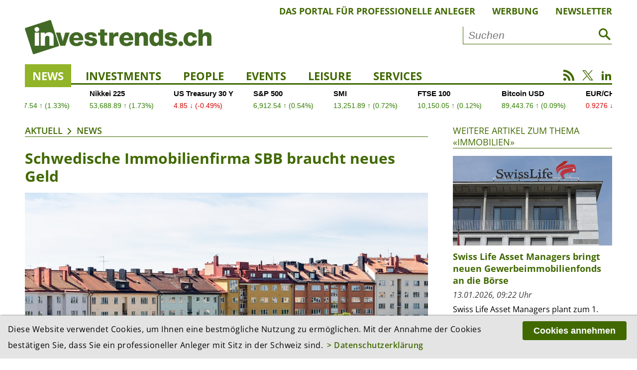

--- FILE ---
content_type: text/html; charset=utf-8
request_url: https://investrends.ch/aktuell/news/schwedische-immobilienfirma-sbb-braucht-neues-geld/
body_size: 12295
content:
<!DOCTYPE html>
<!--[if lt IE 7]>	  <html class="no-js lt-ie9 lt-ie8 lt-ie7"> <![endif]-->
<!--[if IE 7]>		 <html class="no-js lt-ie9 lt-ie8"> <![endif]-->
<!--[if IE 8]>		 <html class="no-js lt-ie9"> <![endif]-->
<!--[if gt IE 8]><!--> <html lang="de" class="no-js"> <!--<![endif]-->
<head>
	    <!-- Global site tag (gtag.js) - Google Analytics -->
    <script async src="https://www.googletagmanager.com/gtag/js?id=UA-3510351-3"></script>
    <script>
        window.dataLayer = window.dataLayer || [];
        function gtag(){dataLayer.push(arguments);}
        gtag('js', new Date());
        gtag('config', 'UA-3510351-3', {'anonymize_ip': true });
    </script>
    <!-- Google tag (gtag.js) -->
    <script async src="https://www.googletagmanager.com/gtag/js?id=G-3XDCJYWQNQ"></script>
    <script>
        window.dataLayer = window.dataLayer || [];
        function gtag(){dataLayer.push(arguments);}
        gtag('js', new Date());
        gtag('config', 'G-3XDCJYWQNQ', {'anonymize_ip': true });
    </script>
	
    <meta charset="utf-8">
    <meta http-equiv="X-UA-Compatible" content="IE=edge">
    <meta name="viewport" content="width=device-width, initial-scale=1.0">

    <title>Schwedische Immobilienfirma SBB braucht neues Geld | News | Aktuell | investrends.ch</title>
	        <meta name="description" content="Vor kurzem wurde ihr Kreditrating auf Ramschstatus herabgestuft, nach einem Milliardenverlust im zweiten Quartal braucht die kriselnde SBB bald frisches Kapital." />
	
    <meta property="og:site_name" content="investrends.ch" /><!-- site name -->
    <meta property="og:title" content="Schwedische Immobilienfirma SBB braucht neues Geld" /><!-- page title -->
    <meta property="og:url" content="https://investrends.ch/aktuell/news/schwedische-immobilienfirma-sbb-braucht-neues-geld/" /><!-- url -->
    <meta property="og:description" content="Vor kurzem wurde ihr Kreditrating auf Ramschstatus herabgestuft, nach einem Milliardenverlust im zweiten Quartal braucht die kriselnde SBB bald frisches Kapital." /><!-- content summary -->
    <meta property="og:type" content="website" /><!-- media type -->
	        <meta property="og:image" content="https://investrends.ch/site/assets/files/39182/shutterstock_2128178285.1200x675.jpg" /><!-- image url -->
        <meta name="image" content="https://investrends.ch/site/assets/files/39182/shutterstock_2128178285.1200x675.jpg" /><!-- image url -->
	
    <meta name="twitter:card" content="summary_large_image">
    <meta name="twitter:site" content="@investrends_ch">
    <meta name="twitter:creator" content="@investrends_ch">
    <meta name="twitter:title" content="Schwedische Immobilienfirma SBB braucht neues Geld">
    <meta name="twitter:description" content="Vor kurzem wurde ihr Kreditrating auf Ramschstatus herabgestuft, nach einem Milliardenverlust im zweiten Quartal braucht die kriselnde SBB bald frisches Kapital.">
	        <meta name="twitter:image" content="https://investrends.ch/site/assets/files/39182/shutterstock_2128178285.900x506.jpg">
	
    <link rel='stylesheet' type='text/css' href='/site/modules/MarkupCookieConsent/MarkupCookieConsent.min.css' /><link rel="canonical" href="https://investrends.ch/aktuell/news/schwedische-immobilienfirma-sbb-braucht-neues-geld/" /><!-- canonical url -->

    <link rel="apple-touch-icon" sizes="57x57" href="/favicons/apple-icon-57x57.png" />
    <link rel="apple-touch-icon" sizes="60x60" href="/favicons/apple-icon-60x60.png" />
    <link rel="apple-touch-icon" sizes="72x72" href="/favicons/apple-icon-72x72.png" />
    <link rel="apple-touch-icon" sizes="76x76" href="/favicons/apple-icon-76x76.png" />
    <link rel="apple-touch-icon" sizes="114x114" href="/favicons/apple-icon-114x114.png" />
    <link rel="apple-touch-icon" sizes="120x120" href="/favicons/apple-icon-120x120.png" />
    <link rel="apple-touch-icon" sizes="144x144" href="/favicons/apple-icon-144x144.png" />
    <link rel="apple-touch-icon" sizes="152x152" href="/favicons/apple-icon-152x152.png" />
    <link rel="apple-touch-icon" sizes="180x180" href="/favicons/apple-icon-180x180.png" />
    <link rel="icon" type="image/png" sizes="192x192" href="/favicons/android-icon-192x192.png" />
    <link rel="icon" type="image/png" sizes="32x32" href="/favicons/favicon-32x32.png" />
    <link rel="icon" type="image/png" sizes="96x96" href="/favicons/favicon-96x96.png" />
    <link rel="icon" type="image/png" sizes="16x16" href="/favicons/favicon-16x16.png" />
    <link rel="manifest" href="/favicons/manifest.json" />
    <meta name="msapplication-TileColor" content="#ffffff" />
    <meta name="msapplication-TileImage" content="/favicons/ms-icon-144x144.png" />
    <meta name="theme-color" content="#ffffff" />

    <!-- Additional Stylesheets -->
    <link rel="stylesheet" type="text/css" href="/site/templates/__js/fancybox/css/jquery.fancybox.min.css">
    <link rel="stylesheet" href="/site/templates/__js/owlcarousel/css/owl.carousel.min.css">
    <link rel="stylesheet" href="/site/templates/__js/owlcarousel/css/owl.investrends.css">

    <!-- CSS -->
    <link rel="stylesheet" type="text/css" href="/site/assets/pwpc/pwpc-2d1069d79fd350c1b3c0685eebdd570b7e50bfe2.css" />

    <!-- script src="/site/templates/__js/vendor/modernizr-2.6.2.min.js"></script -->

    <script src="/site/templates/__js/vendor/jquery-1.10.2.min.js"></script>

	
	
		<script type ="application/ld+json">
		{
			"@context": "https://schema.org",
			"@type": "Article",
			"mainEntityOfPage": {
				"@type": "WebPage",
				"@id": "https://investrends.ch/aktuell/news/schwedische-immobilienfirma-sbb-braucht-neues-geld/"
			},
			"headline": "Schwedische Immobilienfirma SBB braucht neues Geld",
			"description": "Vor kurzem wurde ihr Kreditrating auf Ramschstatus herabgestuft, nach einem Milliardenverlust im zweiten Quartal braucht die kriselnde SBB bald frisches Kapital.",
			"datePublished": "2023-07-14T08:57:00+02:00",
			"dateModified": "2023-07-14T09:20:24+02:00",
			"articleBody": "Der schwedische Immobilienkonzern SBB ist noch viel tiefer in die roten Zahlen gerutscht. Im zweiten Quartal betrug der Vorsteuerverlust 11,1 Milliarden Kronen (umgerechnet 968 Millionen Euro). Damit ist das Loch rund vier Mal grösser als im zweiten Quartal 2022.  Es seien mehrere Massnahmen gestartet worden, um das Unternehmen zu stärken, sagte SBB-Chef Leiv Synnes bei der Präsentation der Quartalszahlen.  Der Konzern, der in Schweden sehr viele Gebäude besitzt, darunter Schulen und Krankenhäuser, kämpft mit mehreren Problemen: Kürzlich wurde das Kreditrating auf Ramschstatus heruntergestuft, die Aktien sind seit ihrem Rekordhoch 2021 um 90 Prozent eingebrochen, SBB musste die Dividende streichen. Nun sucht die Firma nach einem Käufer für alle Sparten.  «Gläubiger, Aktionäre und Mitarbeiter arbeiten derzeit alle auf das gleiche Ziel hin — die Sicherung des Wertes für alle Beteiligten», erklärte der neu ernannte Chef Synnes weiter.  In Schweden haben sich viele Immobilienkonzerne über variabel verzinste Anleihen und kurzfristige Fälligkeiten finanziert. Im Zuge der Zinswende sind die Refinanzierungskosten in kurzer Zeit sprunghaft angestiegen. So müssen die Konzerne Objekte verkaufen, um die Anleihen noch bedienen zu können.  Im laufenden Jahr müssen in Schweden sehr grosse Anleihevolumen im Gewerbeimmobiliensektor zurückgezahlt werden: Schulden in Höhe von rund zehn Milliarden Euro werden fällig. Bis 2026 steigt der Refinanzierungsbedarf sogar auf 42 Milliarden Euro.",
			"image": [
				"https://investrends.ch/site/assets/files/39182/shutterstock_2128178285.jpg"],
			"author": [
				{
					"@type": "Person",
					"name": "sw"
				}],
			"publisher": {
				"@type": "Organization",
				"name": "investrends.ch",
				"url": "https://investrends.ch",
				"logo": {
					"@type": "ImageObject",
					"url": "https://investrends.ch/site/templates/__img/logo_investrends.png"
				}
			}
		}
		</script>
    <!-- Matomo -->
    <script>
        var _paq = window._paq = window._paq || [];
        /* tracker methods like "setCustomDimension" should be called before "trackPageView" */
        _paq.push(['trackPageView']);
        _paq.push(['enableLinkTracking']);
        _paq.push(['enableHeartBeatTimer']);
        (function() {
            var u="//investrends.ch/matomo/";
            _paq.push(['setTrackerUrl', u+'matomo.php']);
            _paq.push(['setSiteId', '1']);
            var d=document, g=d.createElement('script'), s=d.getElementsByTagName('script')[0];
            g.async=true; g.src=u+'matomo.js'; s.parentNode.insertBefore(g,s);
        })();
    </script>
    <!-- End Matomo Code -->

	
</head>

<body>
<!--[if lt IE 7]>
<p class="browsehappy">You are using an <strong>outdated</strong> browser. Please <a href="http://browsehappy.com/">upgrade your browser</a> to improve your experience.</p>
<![endif]-->

<!-- Beginn HTML  -->
<div class="main-wrapper">

	
    <div class="wrapper">

        <header class="topheader">
			            <nav class="metanav">
                <ul>
					
						<li><a href='/meta/das-portal-fur-professionelle-anleger/'>Das Portal für professionelle Anleger</a></li>
						<li><a href='/meta/werbung/'>Werbung</a></li>
						<li><a href='/meta/newsletter/'>Newsletter</a></li>                </ul>
            </nav>

            <div class="logobar">
                <div class="brand-header-bar">
                    <div class="logo">
                        <a href="/">
                            <img src="/site/templates/__img/logo_investrends.png" alt="Logo - investrends.ch">
                        </a>
                    </div><!--
					--><div class="search">
						                            <form id="searchform" class="searchform" action="/services/suche/" method="get">
                                <input type="text" name="q" placeholder="Suchen" value="">
                                <button type="submit"><i class="icon-search1"></i></button>
                            </form>
						                    </div>
                    <a href="#" class="icon-search1 mobile"></a>
                    <a href="#" class="icon-menu1 mobile"></a>
                </div>
            </div>

            <nav class="mainnav">
                <ul class="desktopnav">
					
				<li class=' active'><a href='/aktuell/news/'>News</a>
				</li>
				<li class=''><a href='/aktuell/investments/'>Investments</a>
				</li>
				<li class=''><a href='/aktuell/people/'>People</a>
				</li>
				<li class=''><a href='/services/events/'>Events</a></li>
				</li>
				<li class=''><a href='/aktuell/leisure/'>Leisure</a>
				</li>
				<li class=' has-subnav'><a href='/services/'>Services</a>
					<ul class='subnav'>
				<li class=''><a href='/services/newsletter/'>Newsletter</a></li>
				<li class=''><a href='/services/advertorials/'>Advertorials</a></li>
				<li class=''><a href='/services/events/'>Events</a></li>
				<li class=''><a href='/services/boersen-maerkte/'>Börsen & Märkte</a></li>
				<li class=''><a href='/services/investjobs/'>Investjobs</a></li>
				<li class=''><a href='/services/partner/'>Partner</a></li>
					</ul>
				</li>
                </ul>

                <div class="mobile-search">
                    <form id="searchform-mobile" class="searchform" action="/services/suche/" method="get">
                        <input type="text" name="q" placeholder="Suche" value="">
                        <button type="submit"><i class="icon-search1"></i></button>
                    </form>
                </div>

                <nav class="mobilenav">
                    <div class="mob-mainnav-container">
                        <ul class="mob-mainnav">
							
				<li class=' active'><a href='/aktuell/news/'>News</a>
				</li>
				<li class=''><a href='/aktuell/investments/'>Investments</a>
				</li>
				<li class=''><a href='/aktuell/people/'>People</a>
				</li>
				<li class=''><a href='/services/events/'>Events</a></li>
				</li>
				<li class=''><a href='/aktuell/leisure/'>Leisure</a>
				</li>
				<li class=' has-subnav'><a href='/services/'>Services</a>
					<ul class='mobsubnav'>
				<li class=''><a href='/services/newsletter/'>Newsletter</a></li>
				<li class=''><a href='/services/advertorials/'>Advertorials</a></li>
				<li class=''><a href='/services/events/'>Events</a></li>
				<li class=''><a href='/services/boersen-maerkte/'>Börsen & Märkte</a></li>
				<li class=''><a href='/services/investjobs/'>Investjobs</a></li>
				<li class=''><a href='/services/partner/'>Partner</a></li>
					</ul>
				</li>
                            <li class="has-subnav"><a href="/meta/impressum/">Über uns</a>
                                <ul class="mobsubnav">
									
						<li><a class='' href='/meta/das-portal-fur-professionelle-anleger/'>Das Portal für professionelle Anleger</a></li>
						<li><a class='' href='/meta/werbung/'>Werbung</a></li>
						<li><a class='' href='/meta/impressum/'>Impressum</a></li>
						<li><a class='' href='/meta/disclaimer/'>Disclaimer</a></li>
						<li><a class='' href='/meta/datenschutzerklaerung/'>Datenschutz</a></li>                                </ul>
                            </li>
                        </ul>
                    </div>
                </nav>

                <div class="socialmedia">
                    <a href="/nc/rss.xml" class="icon-rss" target="_blank"></a>
                    <a href="https://twitter.com/investrends_ch" class="icon-twitterX" target="_blank"></a>
                    <a href="https://www.linkedin.com/company/10895430" class="icon-linkedin2" target="_blank"></a>
                </div>
            </nav>
        </header>

        <!-- START TradingView Widget -->
        <div class="tradingview-ticker">
            <iframe style="width:100%; height: 45px; border: none; overflow: hidden;" src="https://sharepinpoint.com/wp-custom/inves.php" scrolling="no"></iframe>
                    </div>
        <!-- END TradingView Widget -->

        <div class="main">

			
			<section class='main-article inlinebox-top'>
				<img class='print-logo' src='/site/templates//__img/logo_investrends.png' alt='Logo – investrends.ch'>
				<div class='breadcrumb'><a href='/aktuell/'>Aktuell</a><a href='/aktuell/news/'>News</a></div><div class="article-container cf">

    <h1>Schwedische Immobilienfirma SBB braucht neues Geld</h1>

	<figure class='content-image cf'>
		<img class='lazy' src='/site/templates/__img/preview.png' data-src='/site/assets/files/39182/shutterstock_2128178285.960x540.jpg' alt='Schwedische Immobilienfirmen müssen Objekte verkaufen, um ihre Anleihen noch bedienen zu können.(Bild Shutterstock/Lotta Axing)' />
		<figcaption>
			Schwedische Immobilienfirmen müssen Objekte verkaufen, um ihre Anleihen noch bedienen zu können.(Bild Shutterstock/Lotta Axing)
		</figcaption>
	</figure>
            <p class="lead">Vor kurzem wurde ihr Kreditrating auf Ramschstatus herabgestuft, nach einem Milliardenverlust im zweiten Quartal braucht die kriselnde SBB bald frisches Kapital.</p>

			
        <div class="metainfos">
            <p class="date">
				14.07.2023, 10:57 Uhr<br />
				<span class="category"><a href='/themen/immobilien/'>Immobilien</a></span>            </p>
						                <p class="editor">Redaktion: sw</p>
			
			<ul class='MarkupSocialShareButtons cf'><li class='mssb-item mssb-linkedin mssb-popup'>
                            <a target='_blank' title='linkedin' href='http://www.linkedin.com/shareArticle?mini=true&url=https%3A%2F%2Finvestrends.ch%2Faktuell%2Fnews%2Fschwedische-immobilienfirma-sbb-braucht-neues-geld%2F&title=Schwedische%20Immobilienfirma%20SBB%20braucht%20neues%20Geld&summary=Vor%20kurzem%20wurde%20ihr%20Kreditrating%20auf%20Ramschstatus%20herabgestuft%2C%20nach%20einem%20Milliardenverlust%20im%E2%80%A6&source='><span class="ico icon-linkedin2"></span></a>
                        </li><li class='mssb-item mssb-xing mssb-popup'>
                            <a target='_blank' title='xing' href='https://www.xing.com/spi/shares/new?url=https%3A%2F%2Finvestrends.ch%2Faktuell%2Fnews%2Fschwedische-immobilienfirma-sbb-braucht-neues-geld%2F&description=Vor%20kurzem%20wurde%20ihr%20Kreditrating%20auf%20Ramschstatus%20herabgestuft%2C%20nach%20einem%20Milliardenverlust%20im%E2%80%A6'><span class='ico icon-xing2'></span></a>
                        </li><li class='mssb-item mssb-facebook mssb-popup'>
                            <a target='_blank' title='facebook' href='https://www.facebook.com/sharer/sharer.php?u=https%3A%2F%2Finvestrends.ch%2Faktuell%2Fnews%2Fschwedische-immobilienfirma-sbb-braucht-neues-geld%2F'><span class="ico icon-facebook"></span></a>
                        </li><li class='mssb-item mssb-twitter mssb-popup'>
                            <a target='_blank' title='twitter' href='https://twitter.com/intent/tweet?url=https%3A%2F%2Finvestrends.ch%2Faktuell%2Fnews%2Fschwedische-immobilienfirma-sbb-braucht-neues-geld%2F&text=Vor%20kurzem%20wurde%20ihr%20Kreditrating%20auf%20Ramschstatus%20herabgestuft%2C%20nach%20einem%20Milliardenverlust%20im%E2%80%A6&hashtags='><span class="ico icon-twitterX"></span></a>
                        </li><li class='mssb-item mssb-email'>
                            <a title='email' href='mailto:?subject=Schwedische%20Immobilienfirma%20SBB%20braucht%20neues%20Geld&body=%0A%0Ahttps%3A%2F%2Finvestrends.ch%2Faktuell%2Fnews%2Fschwedische-immobilienfirma-sbb-braucht-neues-geld%2F%0A%0AVor%20kurzem%20wurde%20ihr%20Kreditrating%20auf%20Ramschstatus%20herabgestuft%2C%20nach%20einem%20Milliardenverlust%20im%E2%80%A6'><span class="ico icon-mail"></span></a>
                        </li><li class='mssb-item mssb-print'><a title='print'href='#' id='print-button' onclick='window.print();return false;'><span class='ico icon-print'></span></a></li></ul>        </div>
		<p>Der schwedische Immobilienkonzern SBB ist noch viel tiefer in die roten Zahlen gerutscht. Im zweiten Quartal betrug der Vorsteuerverlust 11,1 Milliarden Kronen (umgerechnet 968 Millionen Euro). Damit ist das Loch rund vier Mal grösser als im zweiten Quartal 2022.</p>

<p>Es seien mehrere Massnahmen gestartet worden, um das Unternehmen zu stärken, sagte SBB-Chef Leiv Synnes bei der Präsentation der Quartalszahlen.</p>

<p>Der Konzern, der in Schweden sehr viele Gebäude besitzt, darunter Schulen und Krankenhäuser, kämpft mit mehreren Problemen: Kürzlich wurde das Kreditrating auf Ramschstatus heruntergestuft, die Aktien sind seit ihrem Rekordhoch 2021 um 90 Prozent eingebrochen, SBB musste die Dividende streichen. Nun sucht die Firma nach einem Käufer für alle Sparten.</p>

<p>«Gläubiger, Aktionäre und Mitarbeiter arbeiten derzeit alle auf das gleiche Ziel hin — die Sicherung des Wertes für alle Beteiligten», erklärte der neu ernannte Chef Synnes weiter.</p>

<p>In Schweden haben sich viele Immobilienkonzerne über variabel verzinste Anleihen und kurzfristige Fälligkeiten finanziert. Im Zuge der Zinswende sind die Refinanzierungskosten in kurzer Zeit sprunghaft angestiegen. So müssen die Konzerne Objekte verkaufen, um die Anleihen noch bedienen zu können.</p>

<p>Im laufenden Jahr müssen in Schweden sehr grosse Anleihevolumen im Gewerbeimmobiliensektor zurückgezahlt werden: Schulden in Höhe von rund zehn Milliarden Euro werden fällig. Bis 2026 steigt der Refinanzierungsbedarf sogar auf 42 Milliarden Euro.</p></div>
				<div class='more-article'>
					<div class='section-title'>
						<a href='#'>Weitere Artikel aus dem Ressort «News»</a>
					</div><div class="e010_article-teaser-image cf">
						<h2>Zurich stösst mit Beazley-Kaufangebot erneut auf Widerstand</h2>
 						<figure class="teaser-image">
							<a href='/aktuell/news/beazley-weist-milliarden-ubernahme-der-zurich-zuruck/'><img class="lazy" src="/site/templates/__img/preview.png" data-src='/site/assets/files/59868/quai_zurich_campus_main_entrance.380x214.jpeg' alt='' /></a>
						</figure>
						<div class="article-text">
							<p class="date">22.01.2026, 11:02 Uhr</p>
							<p>Der Londoner Spezialversicherer Beazley hat  ein Übernahmeangebot der Zurich Insurance Group endgültig abgelehnt. Der Verwaltungsrat wies das Barangebot über 1.280 Pence je Aktie einstimmig zurück, wie das...</p>
							<!--a href="/aktuell/news/beazley-weist-milliarden-ubernahme-der-zurich-zuruck/">Artikel lesen</a-->
						</div>
						<a href="/aktuell/news/beazley-weist-milliarden-ubernahme-der-zurich-zuruck/" class="linkbox"></a>
					</div><div class="e010_article-teaser-image cf">
						<h2>Allianz Global Investors gründet Anlagestiftung für Schweizer Pensionskassen</h2>
 						<figure class="teaser-image">
							<a href='/aktuell/news/allianz-global-investors-grundet-anlagestiftung-fur-schweizer-pensionskassen/'><img class="lazy" src="/site/templates/__img/preview.png" data-src='/site/assets/files/59864/1920x980-agi-hr-logo-sideshot.380x214.jpeg' alt='' /></a>
						</figure>
						<div class="article-text">
							<p class="date">22.01.2026, 10:36 Uhr</p>
							<p>Allianz Global Investors (AllianzGI) baut sein Geschäft in der Schweiz aus und hat mit der Allianz Global Investors Anlagestiftung (AGAST) ein neues Vehikel für institutionelle Anleger lanciert. Damit zählt...</p>
							<!--a href="/aktuell/news/allianz-global-investors-grundet-anlagestiftung-fur-schweizer-pensionskassen/">Artikel lesen</a-->
						</div>
						<a href="/aktuell/news/allianz-global-investors-grundet-anlagestiftung-fur-schweizer-pensionskassen/" class="linkbox"></a>
					</div><div class="e010_article-teaser-image cf">
						<h2>Trump-Kehrtwende im Grönland-Streit beflügelt Schweizer Börse</h2>
 						<figure class="teaser-image">
							<a href='/aktuell/news/trump-zieht-zolldrohung-gegen-europa-zuruck-borsen-reagieren-erleichtert/'><img class="lazy" src="/site/templates/__img/preview.png" data-src='/site/assets/files/59860/trump_wef.380x214.jpeg' alt='' /></a>
						</figure>
						<div class="article-text">
							<p class="date">22.01.2026, 09:40 Uhr</p>
							<p>Der US-Präsident verzichtet auf Strafzölle gegen Europa und schliesst militärische Gewalt aus. Der SMI erholt sich nach vier schwachen Handelstagen deutlich, der Franken gibt leicht nach.</p>
							<!--a href="/aktuell/news/trump-zieht-zolldrohung-gegen-europa-zuruck-borsen-reagieren-erleichtert/">Artikel lesen</a-->
						</div>
						<a href="/aktuell/news/trump-zieht-zolldrohung-gegen-europa-zuruck-borsen-reagieren-erleichtert/" class="linkbox"></a>
					</div><div class="e010_article-teaser-image cf">
						<h2>Weltweite Unternehmensgewinne erreichen Rekordniveau</h2>
 						<figure class="teaser-image">
							<a href='/aktuell/news/weltweite-unternehmensgewinne-erreichen-rekordniveau/'><img class="lazy" src="/site/templates/__img/preview.png" data-src='/site/assets/files/59838/freepik_create-a-editorial-collage-with-abstract-forms-whe_68222.380x214.jpeg' alt='' /></a>
						</figure>
						<div class="article-text">
							<p class="date">21.01.2026, 09:28 Uhr</p>
							<p>Die Gewinne der weltweit grössten Unternehmen sind 2025 auf ein Allzeithoch geklettert. Wie aus der Global Equity Study von Capital Group hervorgeht, erzielten die 1'600 grössten börsennotierten Konzerne im...</p>
							<!--a href="/aktuell/news/weltweite-unternehmensgewinne-erreichen-rekordniveau/">Artikel lesen</a-->
						</div>
						<a href="/aktuell/news/weltweite-unternehmensgewinne-erreichen-rekordniveau/" class="linkbox"></a>
					</div><div class="e010_article-teaser-image cf">
						<h2>Partners Group startet mit neuer Strategie für Sondersituationen</h2>
 						<figure class="teaser-image">
							<a href='/aktuell/news/partners-group-startet-mit-neuer-strategie-fur-sondersituationen/'><img class="lazy" src="/site/templates/__img/preview.png" data-src='/site/assets/files/59830/15910_67e69a4d06f4f_campus-partners-group-jpg_kleiner.380x214.jpeg' alt='' /></a>
						</figure>
						<div class="article-text">
							<p class="date">21.01.2026, 09:02 Uhr</p>
							<p>Der Schweizer Vermögensverwalter baut ein spezialisiertes Team auf, um von Marktumbrüchen und Liquiditätsengpässen zu profitieren. Die Leitung übernimmt Joshua Hartz, der von Bain Capital kommt.</p>
							<!--a href="/aktuell/news/partners-group-startet-mit-neuer-strategie-fur-sondersituationen/">Artikel lesen</a-->
						</div>
						<a href="/aktuell/news/partners-group-startet-mit-neuer-strategie-fur-sondersituationen/" class="linkbox"></a>
					</div><div class="e010_article-teaser-image cf">
						<h2>Preise steigen bei Wohneigentum 2025 - Auch Renditeobjekte teurer</h2>
 						<figure class="teaser-image">
							<a href='/aktuell/news/preise-steigen-bei-wohneigentum-2025-auch-renditeobjekte-teurer/'><img class="lazy" src="/site/templates/__img/preview.png" data-src='/site/assets/files/59818/adobestock_1604210953kleiner.380x214.jpeg' alt='' /></a>
						</figure>
						<div class="article-text">
							<p class="date">20.01.2026, 10:24 Uhr</p>
							<p>Die Preise für Wohnimmobilien sind auch im vergangenen Jahr deutlich gestiegen. Dabei hat sich Preiswachstum gegen das Jahresende hin noch beschleunigt. Zudem hat sich das Neugeschäft deutlich belebt. Ein Grund...</p>
							<!--a href="/aktuell/news/preise-steigen-bei-wohneigentum-2025-auch-renditeobjekte-teurer/">Artikel lesen</a-->
						</div>
						<a href="/aktuell/news/preise-steigen-bei-wohneigentum-2025-auch-renditeobjekte-teurer/" class="linkbox"></a>
					</div><div class="e010_article-teaser-image cf">
						<h2>Das WEF-Thema ist gesetzt: Europa rüstet sich für Handelskrieg mit den USA</h2>
 						<figure class="teaser-image">
							<a href='/aktuell/news/europa-rustet-sich-fur-handelskrieg-mit-den-usa/'><img class="lazy" src="/site/templates/__img/preview.png" data-src='/site/assets/files/59779/adobestock_373681991_editorial_use_only_kleiner.380x214.jpeg' alt='' /></a>
						</figure>
						<div class="article-text">
							<p class="date">20.01.2026, 09:16 Uhr</p>
							<p>Kurz vor dem Start des WEFs in Davos, zeichnet sich ab, dass der Handelskonflikt die Debatten in Davos dominiert. Im Grönland-Konflikt verhärten sich die Fronten zwischen den USA und der EU. Der deutsche Vizekanzler...</p>
							<!--a href="/aktuell/news/europa-rustet-sich-fur-handelskrieg-mit-den-usa/">Artikel lesen</a-->
						</div>
						<a href="/aktuell/news/europa-rustet-sich-fur-handelskrieg-mit-den-usa/" class="linkbox"></a>
					</div><div class="e010_article-teaser-image cf">
						<h2>Hedgefonds-Branche erlebt Gründungsboom – Kapital erreicht Rekordhöhe</h2>
 						<figure class="teaser-image">
							<a href='/aktuell/news/hedgefonds-branche-erlebt-grundungsboom-kapital-erreicht-rekordhohe/'><img class="lazy" src="/site/templates/__img/preview.png" data-src='/site/assets/files/59801/adobestock_778987631kleiner.380x214.jpeg' alt='' /></a>
						</figure>
						<div class="article-text">
							<p class="date">20.01.2026, 09:15 Uhr</p>
							<p>Die Zahl neuer Hedgefonds steigt auf den höchsten Stand seit 2022, während Schliessungen auf historischem Tiefstand verharren. Das verwaltete Vermögen nähert sich der Fünf-Billionen-Dollar-Marke. Das geht aus dem...</p>
							<!--a href="/aktuell/news/hedgefonds-branche-erlebt-grundungsboom-kapital-erreicht-rekordhohe/">Artikel lesen</a-->
						</div>
						<a href="/aktuell/news/hedgefonds-branche-erlebt-grundungsboom-kapital-erreicht-rekordhohe/" class="linkbox"></a>
					</div><div class="e010_article-teaser-image cf">
						<h2>Schweizer Asset-Management-Verband holt sich Blockchain-Expertise ins Boot</h2>
 						<figure class="teaser-image">
							<a href='/aktuell/news/schweizer-asset-management-verband-holt-sich-blockchain-expertise-ins-boot/'><img class="lazy" src="/site/templates/__img/preview.png" data-src='/site/assets/files/59810/schatzmann_neutral-400x400.380x214.jpg' alt='' /></a>
						</figure>
						<div class="article-text">
							<p class="date">20.01.2026, 07:08 Uhr</p>
							<p>Die Asset Management Association Switzerland AMAS verstärkt sich mit Franklin Templeton und dem Zürcher Technologieunternehmen i.AM Innovation Lab. Beide Neumitglieder sollen den Verband bei der Digitalisierung...</p>
							<!--a href="/aktuell/news/schweizer-asset-management-verband-holt-sich-blockchain-expertise-ins-boot/">Artikel lesen</a-->
						</div>
						<a href="/aktuell/news/schweizer-asset-management-verband-holt-sich-blockchain-expertise-ins-boot/" class="linkbox"></a>
					</div><div class="e010_article-teaser-image cf">
						<h2>«Alternative Anlagen sind kein Nischenthema mehr»</h2>
 						<figure class="teaser-image">
							<a href='/aktuell/news/alternative-anlagen-sind-kein-nischenthema-mehr/'><img class="lazy" src="/site/templates/__img/preview.png" data-src='/site/assets/files/59795/alexander_lindemann.380x214.jpg' alt='' /></a>
						</figure>
						<div class="article-text">
							<p class="date">19.01.2026, 22:27 Uhr</p>
							<p>Am 4. Februar findet das Swiss Alternative Investment Forum in Zürich statt. Im Gespräch erklärt Gründer und Präsident Alexander Lindemann, warum Energiesicherheit, Real Estate Development, Venture Capital und...</p>
							<!--a href="/aktuell/news/alternative-anlagen-sind-kein-nischenthema-mehr/">Artikel lesen</a-->
						</div>
						<a href="/aktuell/news/alternative-anlagen-sind-kein-nischenthema-mehr/" class="linkbox"></a>
					</div>

					<a href='/aktuell/news/' class='linkicon'>Alle Artikel anzeigen</a>
				</div>
			</section><!----><!-- S T A R T   S I D E B A R --><!--

			--><aside class="article-sidebar inlinebox-top"><!--
--><section class="aside-right inlinebox-top">
    <div class="section-title aside">
        <a href="/themen/immobilien/">Weitere Artikel zum Thema «Immobilien»</a>
    </div>

	        <div class="e020_aside-article-teaser-image">

			                <figure class="teaser-image">
                    <a href='/themen/immobilien/swiss-life-asset-managers-bringt-neuen-gewerbeimmobilienfonds-an-die-borse/59698/'><img class='lazy' src='/site/templates/__img/preview.png' data-src='/site/assets/files/59698/swisslife_hg11.600x338.600x0.jpeg' alt='Swiss Life Asset Managers bringt neuen Gewerbeimmobilienfonds an die Börse' /></a>
                </figure>
				            <div class="article-text">
                <h3>Swiss Life Asset Managers bringt neuen Gewerbeimmobilienfonds an die Börse</h3>
                <p class="date">13.01.2026, 09:22 Uhr</p>
                <p>Swiss Life Asset Managers plant zum 1. April die Lancierung eines kotierten Immobilienfonds mit Fokus auf Geschäftsliegenschaften in Schweizer Toplagen. Der Fonds befindet sich derzeit im...</p>
                <!--a href="/themen/immobilien/swiss-life-asset-managers-bringt-neuen-gewerbeimmobilienfonds-an-die-borse/59698/">Artikel lesen</a-->
            </div>

            <a href="/themen/immobilien/swiss-life-asset-managers-bringt-neuen-gewerbeimmobilienfonds-an-die-borse/59698/" class="linkbox"></a>

        </div>
		        <div class="e020_aside-article-teaser-image">

			                <figure class="teaser-image">
                    <a href='/themen/immobilien/swisscanto-cio-survey-bullish-bei-gold-gespalten-bei-ki-aktien/59344/'><img class='lazy' src='/site/templates/__img/preview.png' data-src='/site/assets/files/59344/joaquin_corbalan_p.600x338.600x0.jpg' alt='Swisscanto CIO Survey: «Bullish bei Gold, gespalten bei KI-Aktien»' /></a>
                </figure>
				            <div class="article-text">
                <h3>Swisscanto CIO Survey: «Bullish bei Gold, gespalten bei KI-Aktien»</h3>
                <p class="date">12.12.2025, 09:47 Uhr</p>
                <p>Die erste Ausgabe des Swisscanto CIO Survey zeigt, dass viele Chief Investment Officers von Schweizer Finanzinstituten für die nächsten sechs Monate vorab auf Gold setzen und Schweizer...</p>
                <!--a href="/themen/immobilien/swisscanto-cio-survey-bullish-bei-gold-gespalten-bei-ki-aktien/59344/">Artikel lesen</a-->
            </div>

            <a href="/themen/immobilien/swisscanto-cio-survey-bullish-bei-gold-gespalten-bei-ki-aktien/59344/" class="linkbox"></a>

        </div>
		
	        <a href="/themen/immobilien/" class="linkicon">Zur Themen-Übersicht «Immobilien»</a>
	
</section><!----><section class="aside-right inlinebox-top">
					<div class="section-title aside">
						Jetzt kostenlosen Newsletter abonnieren					</div>
					<div class="e003_mailchimp-newsletter bg-box">

						<p>Abonnieren Sie jetzt unseren kostenlosen Newsletter und Sie erhalten zweimal pro Woche die neusten Anlagetrends per Email.</p>
						<div id="mc_embed_signup">
    <form action="https://investrends.us21.list-manage.com/subscribe/post?u=21e55ac63dc89e2ba1f858976&amp;id=6ac775d262" method="post" id="mc-embedded-subscribe-form" name="mc-embedded-subscribe-form" class="validate">
        <div id="mc_embed_signup_scroll">
            <div class="mc-field-group"><label for="mce-FNAME">Vorname <span class="asterisk">*</span></label><input type="text" name="FNAME" class="required text" id="mce-FNAME" required="" value=""></div><div class="mc-field-group"><label for="mce-LNAME">Nachname <span class="asterisk">*</span></label><input type="text" name="LNAME" class="required text" id="mce-LNAME" required="" value=""></div><div class="mc-field-group"><label for="mce-EMAIL">E-Mail <span class="asterisk">*</span></label><input type="email" name="EMAIL" class="required email" id="mce-EMAIL" required="" value=""></div>
        <div id="mce-responses" class="clear">
            <div class="response" id="mce-error-response" style="display: none;"></div>
            <div class="response" id="mce-success-response" style="display: none;"></div>
        </div><div aria-hidden="true" style="position: absolute; left: -5000px;"><input type="text" name="b_21e55ac63dc89e2ba1f858976_6ac775d262" tabindex="-1" value=""></div><div class="clear"><input type="submit" name="subscribe" id="mc-embedded-subscribe" class="button" value="Abonnieren"></div>
    </div>
    <div class="indicates-required"><span class="asterisk">*</span> Pflichteingabefelder</div>
</form>
</div>
					</div>

				</section><!----><section class="aside-right inlinebox-top">
	        <div class="section-title aside">
			Meistgelesen in...        </div>
	
    <ul class="mostviewed-time-tabs">
        <li><a href="/#" onClick="" class="mostviewed-time-tab-1d active">1 Tag</a></li>
        <li><a href="/#" onClick="" class="mostviewed-time-tab-1w">1 Woche</a></li>
        <li><a href="/#" onClick="" class="mostviewed-time-tab-1m">1 Monat</a></li>
    </ul>

    <div class="mostviewed-content" id='mostviewed-load'></div>

	
</section><!----><section class="aside-right inlinebox-top">
					<div class="section-title aside">
						<a href="/services/events/">Events</a>
					</div>

					<div class="e023_aside-events">
						<p class="date">27.01.2026</p>
						<h3>Vontobel Investment Outlook 2026 - Basel</h3>
						<p class="hour"><span class="italic">Zeit:</span> 11:00 Uhr</p>
						<p class="location"><span class="italic">Ort:</span> Basel</p>
						<p class="organizer"><span class="italic">Veranstalter:</span> Vontobel Asset Management</p>
						<a href="/services/events/vontobel-investment-outlook-2026-basel/">Mehr Infos</a>
						<a href="/services/events/vontobel-investment-outlook-2026-basel/" class="linkbox"></a>
					</div>
					<div class="e023_aside-events">
						<p class="date">28.01.2026</p>
						<h3>Vontobel Investment Outlook 2026 - Genf</h3>
						<p class="hour"><span class="italic">Zeit:</span> 11:15 Uhr</p>
						<p class="location"><span class="italic">Ort:</span> Genf</p>
						<p class="organizer"><span class="italic">Veranstalter:</span> Vontobel Asset Management</p>
						<a href="/services/events/vontobel-investment-outlook-2026-genf/">Mehr Infos</a>
						<a href="/services/events/vontobel-investment-outlook-2026-genf/" class="linkbox"></a>
					</div>
					<div class="e023_aside-events">
						<p class="date">29.01.2026</p>
						<h3>Vontobel Investment Outlook 2026 - Chur</h3>
						<p class="hour"><span class="italic">Zeit:</span> 11:00 Uhr</p>
						<p class="location"><span class="italic">Ort:</span> Chur</p>
						<p class="organizer"><span class="italic">Veranstalter:</span> Vontobel Asset Management</p>
						<a href="/services/events/vontobel-investment-outlook-2026-chur/">Mehr Infos</a>
						<a href="/services/events/vontobel-investment-outlook-2026-chur/" class="linkbox"></a>
					</div>
				</section><!--			--></aside>

			
			<!-- S T A R T   P R E M I U M P A R T N E R / P A R T N E R -->
			<div class="premiumpartner space-m count-7">
				<div class="section-title">
					<a href="/services/partner/">Premium Partner</a>
				</div><!--

				--><a href="/services/partner/vontobel" class="pp-item">
					<img class="lazy" src="/site/templates/__img/preview.png" data-src='/site/assets/files/1272/vontobel_kl_1.600x0.png' alt='Logo Vontobel' />
				</a><!--

				--><a href="/services/partner/neuberger_berman" class="pp-item">
					<img class="lazy" src="/site/templates/__img/preview.png" data-src='/site/assets/files/1196/neubergerberman_1.600x0.jpg' alt='Logo Neuberger Berman' />
				</a><!--

				--><a href="https://www.ch.vanguard/de/professionell?cmpgn=IN0425BACON0035DEDE" class="pp-item" target='_blank'>
					<img class="lazy" src="/site/templates/__img/preview.png" data-src='/site/assets/files/1271/vanguard_logo.600x0.jpg' alt='Logo Vanguard' />
				</a><!--

				--><a href="/services/partner/fidelity" class="pp-item">
					<img class="lazy" src="/site/templates/__img/preview.png" data-src='/site/assets/files/1122/fidelity_1.600x0.png' alt='Logo Fidelity' />
				</a><!--

				--><a href="/services/partner/nordeaam" class="pp-item">
					<img class="lazy" src="/site/templates/__img/preview.png" data-src='/site/assets/files/1198/nordea_kl.600x0.png' alt='Logo Nordea Asset Management' />
				</a><!--

				--><a href="/services/partner/swisslifeassetmanagers" class="pp-item">
					<img class="lazy" src="/site/templates/__img/preview.png" data-src='/site/assets/files/1257/swisslife_1.600x0.jpg' alt='Logo Swiss Life Asset Managers' />
				</a><!--

				--><a href="/services/partner/rothschild" class="pp-item">
					<img class="lazy" src="/site/templates/__img/preview.png" data-src='/site/assets/files/1225/rothschild_1.600x0.jpg' alt='Logo Rothschild & Co Asset Management' />
				</a><!--

			--></div><!-- S T A R T   P R E M I U M P A R T N E R / P A R T N E R -->
			<div class="partner space-m count-25">
				<div class="section-title">
					<a href="/services/partner/">Partner</a>
				</div><!--
						--><div class="front-page-grid"><!--
	
				--><a href="https://lindemannlaw.ch" class="e012_partner" target='_blank'>
					<img class="lazy" src="/site/templates/__img/preview.png" data-src='/site/assets/files/54847/logo-lindemannlaw-1.600x0.jpg' alt='Logo Lindemann Law' />
				</a><!--

				--><a href="/services/partner/candriam" class="e012_partner">
					<img class="lazy" src="/site/templates/__img/preview.png" data-src='/site/assets/files/1096/candriam-1.600x0.png' alt='Logo CANDRIAM' />
				</a><!--

				--><a href="https://www.swisscanto.com/ch/de.html" class="e012_partner" target='_blank'>
					<img class="lazy" src="/site/templates/__img/preview.png" data-src='/site/assets/files/1387/zkb-swisscanto-125.gif' alt='Logo Zürcher Kantonalbank' />
				</a><!--

				--><a href="https://www.swisspaymentforum.ch/de" class="e012_partner" target='_blank'>
					<img class="lazy" src="/site/templates/__img/preview.png" data-src='/site/assets/files/57279/logo_spf-1.600x0.jpg' alt='Logo Swiss Payment Forum' />
				</a><!--

				--><a href="/services/partner/acatis" class="e012_partner">
					<img class="lazy" src="/site/templates/__img/preview.png" data-src='/site/assets/files/50735/acatis_logo.600x0.jpg' alt='Logo Acatis' />
				</a><!--

				--><a href="https://www.invesco.ch/en-ch" class="e012_partner" target='_blank'>
					<img class="lazy" src="/site/templates/__img/preview.png" data-src='/site/assets/files/1155/invesco_kl_1.600x0.png' alt='Logo Invesco' />
				</a><!--

				--><a href="https://www.vsv-asg.ch/de/" class="e012_partner" target='_blank'>
					<img class="lazy" src="/site/templates/__img/preview.png" data-src='/site/assets/files/57665/logo40_red_gold_black_2.600x0.png' alt='Logo VSV' />
				</a><!--

				--><a href="https://www.im.natixis.com/de-ch/home" class="e012_partner" target='_blank'>
					<img class="lazy" src="/site/templates/__img/preview.png" data-src='/site/assets/files/1195/natixis_kl_1.600x0.png' alt='Logo Natixis' />
				</a><!--

				--><a href="/services/partner/edmond_de_rothschild" class="e012_partner">
					<img class="lazy" src="/site/templates/__img/preview.png" data-src='/site/assets/files/1111/edmondderothschild_kl_1.600x0.png' alt='Logo Edmond de Rothschild' />
				</a><!--

				--><a href="https://rh-finanz.ch/" class="e012_partner" target='_blank'>
					<img class="lazy" src="/site/templates/__img/preview.png" data-src='/site/assets/files/32826/rh-partner_investmentfonds-neu-1.gif' alt='Logo Riedweg & Hrovat' />
				</a><!--

				--><a href="https://www.richmondevents.ch/events/" class="e012_partner" target='_blank'>
					<img class="lazy" src="/site/templates/__img/preview.png" data-src='/site/assets/files/47739/richmond-events-logo-5.600x0.png' alt='Logo Richmond Events' />
				</a><!--

				--><a href="https://www.aberdeeninvestments.com/de-ch/institutional" class="e012_partner" target='_blank'>
					<img class="lazy" src="/site/templates/__img/preview.png" data-src='/site/assets/files/31658/aberdeen_invest_logo.600x0.jpg' alt='Logo Aberdeen' />
				</a><!--

				--><a href="https://www.finanz-ch.ch/" class="e012_partner" target='_blank'>
					<img class="lazy" src="/site/templates/__img/preview.png" data-src='/site/assets/files/57327/logo_finanz.600x0.jpg' alt='Logo Finanzmesse' />
				</a><!--

				--><a href="https://www.carmignac.ch/de_CH?utm_source=Investrends&amp;utm_medium=display&amp;utm_content=HP&amp;utm_campaign=corporate" class="e012_partner" target='_blank'>
					<img class="lazy" src="/site/templates/__img/preview.png" data-src='/site/assets/files/1097/carmignac.600x0.png' alt='Logo Carmignac' />
				</a><!--

				--><a href="/services/partner/zurichinvest" class="e012_partner">
					<img class="lazy" src="/site/templates/__img/preview.png" data-src='/site/assets/files/1281/zurich_logo.600x0.jpg' alt='Logo Zurich Invest' />
				</a><!--

				--><a href="/services/partner/asset-management-association-switzerland" class="e012_partner">
					<img class="lazy" src="/site/templates/__img/preview.png" data-src='/site/assets/files/27695/amas-logo-1.600x0.jpg' alt='Logo Asset Management Association Switzerland' />
				</a><!--

				--><a href="https://www.scor-ip.com/en" class="e012_partner" target='_blank'>
					<img class="lazy" src="/site/templates/__img/preview.png" data-src='/site/assets/files/37186/scor_logo.600x0.jpg' alt='Logo Scor' />
				</a><!--

				--><a href="https://www.pgim.com/ucits/de/startseite-dach?utm_medium=cpc&amp;utm_source=GOOGLE&amp;utm_campaign=UCITS_B2B_Unkwn_Corporate_All_Brand_Exact_SUI-IL&amp;ds_cid=71700000117657462&amp;utm_content=Key%20Terms%20-%20PGIM%20Investments&amp;ds_agid=58700008675197932&amp;utm_term=pgim%20investments&amp;ds_kid=43700079587946541&amp;matchtype=e&amp;network=g&amp;adposition=&amp;gclsrc=aw.ds&amp;gad_source=1&amp;gbraid=0AAAAADqLlLN9lqTemqtil7My-RRPtPWe3&amp;gclid=CjwKCAiAg8S7BhATEiwAO2-R6uT1AKjTQPEyDIndE4ceC3Z33HJVyvzYUnvgzTQjXprQxCSyCu7S4hoCP18QAvD_BwE" class="e012_partner" target='_blank'>
					<img class="lazy" src="/site/templates/__img/preview.png" data-src='/site/assets/files/33633/pgim-investments-logo.600x0.jpg' alt='Logo PGIM' />
				</a><!--

				--><a href="https://www.pimco.com/ch/en?utm_source=investrends&amp;utm_medium=sponsored_content&amp;utm_campaign=yq25q1-l3emeagwm-ecch-cpbrand-moawareness-isna&amp;utm_content=cnlogo-sgawareness" class="e012_partner" target='_blank'>
					<img class="lazy" src="/site/templates/__img/preview.png" data-src='/site/assets/files/22172/pimco-logo.600x0.jpg' alt='Logo Pimco' />
				</a><!--

				--><a href="https://tareno.ch/" class="e012_partner" target='_blank'>
					<img class="lazy" src="/site/templates/__img/preview.png" data-src='/site/assets/files/22964/tareno_logo.600x0.jpg' alt='Logo Tareno' />
				</a><!--

				--><a href="https://www.gkb.ch/de/private/anlegen-boerse/boerse-maerkte/investment-center" class="e012_partner" target='_blank'>
					<img class="lazy" src="/site/templates/__img/preview.png" data-src='/site/assets/files/1322/gr_kb_kl_1.600x0.png' alt='Logo Graubündner Kantonalbank' />
				</a><!--

				--><a href="https://www.schroders.com/de/ch/asset-management/?utm_campaign=outsourcing&amp;utm_content=corporate_landing_page&amp;utm_medium=native_content&amp;utm_source=third_party_platforms&amp;utm_term=switzerland-intermediary_institutional-content_link" class="e012_partner" target='_blank'>
					<img class="lazy" src="/site/templates/__img/preview.png" data-src='/site/assets/files/1234/schroders_kl_1.600x0.png' alt='Logo Schroders' />
				</a><!--

				--><a href="/services/partner/la-francaise" class="e012_partner">
					<img class="lazy" src="/site/templates/__img/preview.png" data-src='/site/assets/files/1330/logo-lf-group.600x0.jpg' alt='Logo La Française' />
				</a><!--

				--><a href="https://www.ingwb.com/en/network/emea/switzerland" class="e012_partner" target='_blank'>
					<img class="lazy" src="/site/templates/__img/preview.png" data-src='/site/assets/files/40878/ing_logo.600x0.jpg' alt='Logo ING' />
				</a><!--

				--><a href="https://www.bellevue.ch/de/" class="e012_partner" target='_blank'>
					<img class="lazy" src="/site/templates/__img/preview.png" data-src='/site/assets/files/1086/bellvue-specialtyinvestments_500-2.600x0.png' alt='Logo Bellevue' />
				</a><!--

				--></div><!--

			--></div>
        </div>

        <!-- S T A R T   F O O T E R -->
        <footer>
			
                <ul><!--
                    --><li class="has-subnav">
                        <ul>
							<li class=' active'><a href='/aktuell/news/'>News</a>
				</li>
				<li class=''><a href='/aktuell/investments/'>Investments</a>
				</li>
				<li class=''><a href='/aktuell/people/'>People</a>
				</li>
				<li class=''><a href='/services/events/'>Events</a></li>
				</li>
				<li class=''><a href='/aktuell/leisure/'>Leisure</a>
				</li>                        </ul>
                    </li><!--
                    --><li class="has-subnav">
                        <ul>
							<li class=''><a href='/services/newsletter/'>Newsletter</a></li>
				<li class=''><a href='/services/advertorials/'>Advertorials</a></li>
				<li class=''><a href='/services/boersen-maerkte/'>Börsen & Märkte</a></li>
				<li class=''><a href='/services/investjobs/'>Investjobs</a></li>
				<li class=''><a href='/services/partner/'>Partner</a></li>                        </ul>
                    </li><!--
                    --><li class="has-subnav">
                        <ul>
							<li><a class='' href='/meta/das-portal-fur-professionelle-anleger/'>Das Portal für professionelle Anleger</a></li>
						<li><a class='' href='/meta/werbung/'>Werbung</a></li>
						<li><a class='' href='/meta/impressum/'>Impressum</a></li>
						<li><a class='' href='/meta/disclaimer/'>Disclaimer</a></li>
						<li><a class='' href='/meta/datenschutzerklaerung/'>Datenschutz</a></li>                        </ul>
                    </li><!--
    				--><li class="address"><span class="footer-title">Adresse</span>
                        <p>BCP Business Content Production GmbH<br /><span class="comma">Gartenstrasse 38</span></p>
                        <p><noscript data-emo="asgRtO7plS8B1U_M1OEe4K7pls_yospe1QkM1KlpHJEhlUqQHhqStXNRuLWzHJPfNAcztU9BaK7pls_yospe1QkM1KlpHJEhlUqQHhqStF9eunvr">Aktivieren Sie JavaScript um geschützte Inhalte zu sehen.</noscript><br /><span class="comma">8002 Zürich</span></p>
                    </li>
                </ul>
			            <div class="footerbar">
                <div class="copyright">
                    © 2026 by BCP Business Content Production GmbH Zürich – Switzerland                </div>
                <div class="website">
                    Website by <a href="https://www.update.ch/">update AG</a>, Zurich
                </div>

                <div class="socialmedia">
                    <a href="/nc/rss.xml" class="icon-rss" target="_blank"></a>
                    <a href="https://twitter.com/investrends_ch" class="icon-twitterX" target="_blank"></a>
                    <a href="https://www.linkedin.com/company/10895430" class="icon-linkedin2" target="_blank"></a>
                </div>
            </div>
        </footer>

    </div>

</div>

<a id="back2Top" title="Back to top" href="#" style="display: inline;" class="icon-up"></a>

<!-- Ende HTML  -->
<!--script src="/site/templates/__js/vendor/jquery-1.10.2.min.js"></script-->
<script src="/site/modules/Pollino/pollino-ajax-script.js"></script>
<script src="/site/modules/MarkupSocialShareButtons/example-jquery-popup.js"></script>
<script src="/site/templates/__js/fancybox/js/jquery.fancybox.min.js"></script>
<script src="/site/templates/__js/owlcarousel/js/owl.carousel.min.js"></script>
<script src="/site/templates/__js/yall/dist/yall.min.js"></script>
<script src="/site/templates/__js/plugins.js"></script>
<script src="/site/templates/__js/nav.js"></script>
<script src="/site/templates/__js/main.js"></script>

<script>
    document.addEventListener("DOMContentLoaded", yall);
</script>

	<script>
	$(document).ready(function() {
		/* load most viewed lists */
		$("#mostviewed-load").load("/ajax/most-viewed.php");

		/* toggle period views*/
		$(".mostviewed-time-tab-1d").on("click", function() {
			$(".mostviewed-time-tabs li a").removeClass("active");
			$(".mostviewed-time-tab-1d").addClass("active");
			$("ol.most-viewed-list").hide();
			$("ol.most-viewed-1d").show();
			return false;
		});
		$(".mostviewed-time-tab-1w").on("click", function() {
			$(".mostviewed-time-tabs li a").removeClass("active");
			$(".mostviewed-time-tab-1w").addClass("active");
			$("ol.most-viewed-list").hide();
			$("ol.most-viewed-1w").show();
			return false;
		});
		$(".mostviewed-time-tab-1m").on("click", function() {
			$(".mostviewed-time-tabs li a").removeClass("active");
			$(".mostviewed-time-tab-1m").addClass("active");
			$("ol.most-viewed-list").hide();
			$("ol.most-viewed-1m").show();
			return false;
		});
	})
	</script>
<!--[if (gte IE 6)&(lte IE 8)]>
		<script type="text/javascript" src="/site/templates/__js/vendor/selectivizr-min.js"></script>
	<![endif]-->


<script>
	function getCookie(cname) {
		var name = cname + "=";
		var ca = document.cookie.split(";");
		for(var i=0; i<ca.length; i++) {
			var c = ca[i];
			while (c.charAt(0)==" ") c = c.substring(1);
			if (c.indexOf(name) == 0) return c.substring(name.length,c.length);
		}
		return "";
	}
	function setCookie(cname, days = 30) {
		var d = new Date();
		d.setTime(d.getTime() + (days * 24 * 60 * 60 * 1000));
		var expires = "expires="+d.toUTCString();
		var domainPath = "; path=/";
		document.cookie = cname + "=" + "okay" + "; " + expires + domainPath;
	}
</script>
<script src="/site/modules/EmailObfuscation/emo.min.js?v=130" async defer></script>

<script>var emo = emo || {}; emo.key = 'rkXFg_sON7wmP54a3E0nTVU.ult1HoDIRzBSQpAKZM6yCbde9Whi8cLJvqjxGfY2';</script>
<script src='/site/modules/MarkupCookieConsent/MarkupCookieConsent.min.js'></script><form id='mCCForm' class='mCCF mCCF--bottom mCCF--light' action='./?accept=cookies' method='post'><button id='mCCButton' class='mCCF__accept' name='action' value='acceptCookies'>Cookies annehmen</button><p class='mCCF__message'>Diese Website verwendet Cookies, um Ihnen eine bestmögliche Nutzung zu ermöglichen. Mit der Annahme der Cookies bestätigen Sie, dass Sie ein professioneller Anleger mit Sitz in der Schweiz sind.<a class='mCCF__link' href='https://investrends.ch/meta/datenschutzerklaerung/' target='_self'>> Datenschutzerklärung</a></p></form></body>
</html>

--- FILE ---
content_type: text/html;charset=UTF-8
request_url: https://sharepinpoint.com/wp-custom/inves.php
body_size: 2074
content:
<!DOCTYPE html>
<html>
<head>
    <title>Live Market Ticker</title>
    <link href="https://fonts.cdnfonts.com/css/ubuntu" rel="stylesheet">
    <style>
        body {
            margin: 0;
            font-family: 'OpenSans', sans-serif;
        }

        .marquee-wrapper {
            position: relative;
            overflow: hidden;
            height: 80px;
        }

        .marquee-track {
            position: absolute;
            display: flex;
            white-space: nowrap;
            will-change: transform;
            animation: scroll-left 20s linear infinite;
        }

        @keyframes scroll-left {
            0%   { transform: translate3d(0%, 0, 0); }
            100% { transform: translate3d(-50%, 0, 0); }
        }

        .ticker-item {
            display: inline-block;
            margin: 0 20px;
            font-size: 15px;
            line-height: 25px;
            color: #000;
        }

        .ticker-line1 {
            font-weight: bold;
        }

        .ticker-line2 {
            font-size: 14px;
        }

        .positive {
            color: #307c00;
        }

        .negative {
            color: #d50000;
        }

        /* New Fade Animations */
        .flash-green {
            animation: fadeGreen 1.5s ease;
            background-color: #d4f7dc;
            border-radius: 5px;
        }

        .flash-red {
            animation: fadeRed 1.5s ease;
            background-color: #ffd6d6;
            border-radius: 5px;
        }

        @keyframes fadeGreen {
            0%   { background-color: #d4f7dc; }
            50%  { background-color: #a8e6b8; }
            100% { background-color: transparent; }
        }

        @keyframes fadeRed {
            0%   { background-color: #ffd6d6; }
            50%  { background-color: #ffb3b3; }
            100% { background-color: transparent; }
        }
    </style>
</head>
<body>
<div class="marquee-wrapper">
    <div class="marquee-track" id="ticker-track">
        <div class='ticker-item' data-symbol='^N100'>
            <a href='https://investrends.ch/services/boersen-maerkte/' target='_blank' style='text-decoration: none; color: inherit;'>
                <div class='ticker-line1'>Euronext 100</div>
                <div class='ticker-line2 positive' data-change>
                    1,766.16 ↑ (1.00%)
                </div>
            </a>
          </div><div class='ticker-item' data-symbol='^GDAXI'>
            <a href='https://investrends.ch/services/boersen-maerkte/' target='_blank' style='text-decoration: none; color: inherit;'>
                <div class='ticker-line1'>DAX</div>
                <div class='ticker-line2 positive' data-change>
                    24,887.54 ↑ (1.33%)
                </div>
            </a>
          </div><div class='ticker-item' data-symbol='^N225'>
            <a href='https://investrends.ch/services/boersen-maerkte/' target='_blank' style='text-decoration: none; color: inherit;'>
                <div class='ticker-line1'>Nikkei 225</div>
                <div class='ticker-line2 positive' data-change>
                    53,688.89 ↑ (1.73%)
                </div>
            </a>
          </div><div class='ticker-item' data-symbol='^TYX'>
            <a href='https://investrends.ch/services/boersen-maerkte/' target='_blank' style='text-decoration: none; color: inherit;'>
                <div class='ticker-line1'>US Treasury 30 Y</div>
                <div class='ticker-line2 negative' data-change>
                    4.85 ↓ (-0.49%)
                </div>
            </a>
          </div><div class='ticker-item' data-symbol='^GSPC'>
            <a href='https://investrends.ch/services/boersen-maerkte/' target='_blank' style='text-decoration: none; color: inherit;'>
                <div class='ticker-line1'>S&P 500</div>
                <div class='ticker-line2 positive' data-change>
                    6,912.54 ↑ (0.54%)
                </div>
            </a>
          </div><div class='ticker-item' data-symbol='^SSMI'>
            <a href='https://investrends.ch/services/boersen-maerkte/' target='_blank' style='text-decoration: none; color: inherit;'>
                <div class='ticker-line1'>SMI</div>
                <div class='ticker-line2 positive' data-change>
                    13,251.89 ↑ (0.72%)
                </div>
            </a>
          </div><div class='ticker-item' data-symbol='^FTSE'>
            <a href='https://investrends.ch/services/boersen-maerkte/' target='_blank' style='text-decoration: none; color: inherit;'>
                <div class='ticker-line1'>FTSE 100</div>
                <div class='ticker-line2 positive' data-change>
                    10,150.05 ↑ (0.12%)
                </div>
            </a>
          </div><div class='ticker-item' data-symbol='BTCUSD'>
            <a href='https://investrends.ch/services/boersen-maerkte/' target='_blank' style='text-decoration: none; color: inherit;'>
                <div class='ticker-line1'>Bitcoin USD</div>
                <div class='ticker-line2 positive' data-change>
                    89,443.76 ↑ (0.09%)
                </div>
            </a>
          </div><div class='ticker-item' data-symbol='EURCHF'>
            <a href='https://investrends.ch/services/boersen-maerkte/' target='_blank' style='text-decoration: none; color: inherit;'>
                <div class='ticker-line1'>EUR/CHF</div>
                <div class='ticker-line2 negative' data-change>
                    0.9276 ↓ (-0.21%)
                </div>
            </a>
          </div><div class='ticker-item' data-symbol='USDCHF'>
            <a href='https://investrends.ch/services/boersen-maerkte/' target='_blank' style='text-decoration: none; color: inherit;'>
                <div class='ticker-line1'>USD/CHF</div>
                <div class='ticker-line2 negative' data-change>
                    0.7895 ↓ (-0.72%)
                </div>
            </a>
          </div><div class='ticker-item' data-symbol='GCUSD'>
            <a href='https://investrends.ch/services/boersen-maerkte/' target='_blank' style='text-decoration: none; color: inherit;'>
                <div class='ticker-line1'>Gold USD</div>
                <div class='ticker-line2 positive' data-change>
                    4,919.90 ↑ (1.70%)
                </div>
            </a>
          </div><div class='ticker-item' data-symbol='BZUSD'>
            <a href='https://investrends.ch/services/boersen-maerkte/' target='_blank' style='text-decoration: none; color: inherit;'>
                <div class='ticker-line1'>Brent Oil USD</div>
                <div class='ticker-line2 negative' data-change>
                    64.13 ↓ (-1.70%)
                </div>
            </a>
          </div><div class='ticker-item' data-symbol='^N100'>
            <a href='https://investrends.ch/services/boersen-maerkte/' target='_blank' style='text-decoration: none; color: inherit;'>
                <div class='ticker-line1'>Euronext 100</div>
                <div class='ticker-line2 positive' data-change>
                    1,766.16 ↑ (1.00%)
                </div>
            </a>
          </div><div class='ticker-item' data-symbol='^GDAXI'>
            <a href='https://investrends.ch/services/boersen-maerkte/' target='_blank' style='text-decoration: none; color: inherit;'>
                <div class='ticker-line1'>DAX</div>
                <div class='ticker-line2 positive' data-change>
                    24,887.54 ↑ (1.33%)
                </div>
            </a>
          </div><div class='ticker-item' data-symbol='^N225'>
            <a href='https://investrends.ch/services/boersen-maerkte/' target='_blank' style='text-decoration: none; color: inherit;'>
                <div class='ticker-line1'>Nikkei 225</div>
                <div class='ticker-line2 positive' data-change>
                    53,688.89 ↑ (1.73%)
                </div>
            </a>
          </div><div class='ticker-item' data-symbol='^TYX'>
            <a href='https://investrends.ch/services/boersen-maerkte/' target='_blank' style='text-decoration: none; color: inherit;'>
                <div class='ticker-line1'>US Treasury 30 Y</div>
                <div class='ticker-line2 negative' data-change>
                    4.85 ↓ (-0.49%)
                </div>
            </a>
          </div><div class='ticker-item' data-symbol='^GSPC'>
            <a href='https://investrends.ch/services/boersen-maerkte/' target='_blank' style='text-decoration: none; color: inherit;'>
                <div class='ticker-line1'>S&P 500</div>
                <div class='ticker-line2 positive' data-change>
                    6,912.54 ↑ (0.54%)
                </div>
            </a>
          </div><div class='ticker-item' data-symbol='^SSMI'>
            <a href='https://investrends.ch/services/boersen-maerkte/' target='_blank' style='text-decoration: none; color: inherit;'>
                <div class='ticker-line1'>SMI</div>
                <div class='ticker-line2 positive' data-change>
                    13,251.89 ↑ (0.72%)
                </div>
            </a>
          </div><div class='ticker-item' data-symbol='^FTSE'>
            <a href='https://investrends.ch/services/boersen-maerkte/' target='_blank' style='text-decoration: none; color: inherit;'>
                <div class='ticker-line1'>FTSE 100</div>
                <div class='ticker-line2 positive' data-change>
                    10,150.05 ↑ (0.12%)
                </div>
            </a>
          </div><div class='ticker-item' data-symbol='BTCUSD'>
            <a href='https://investrends.ch/services/boersen-maerkte/' target='_blank' style='text-decoration: none; color: inherit;'>
                <div class='ticker-line1'>Bitcoin USD</div>
                <div class='ticker-line2 positive' data-change>
                    89,443.76 ↑ (0.09%)
                </div>
            </a>
          </div><div class='ticker-item' data-symbol='EURCHF'>
            <a href='https://investrends.ch/services/boersen-maerkte/' target='_blank' style='text-decoration: none; color: inherit;'>
                <div class='ticker-line1'>EUR/CHF</div>
                <div class='ticker-line2 negative' data-change>
                    0.9276 ↓ (-0.21%)
                </div>
            </a>
          </div><div class='ticker-item' data-symbol='USDCHF'>
            <a href='https://investrends.ch/services/boersen-maerkte/' target='_blank' style='text-decoration: none; color: inherit;'>
                <div class='ticker-line1'>USD/CHF</div>
                <div class='ticker-line2 negative' data-change>
                    0.7895 ↓ (-0.72%)
                </div>
            </a>
          </div><div class='ticker-item' data-symbol='GCUSD'>
            <a href='https://investrends.ch/services/boersen-maerkte/' target='_blank' style='text-decoration: none; color: inherit;'>
                <div class='ticker-line1'>Gold USD</div>
                <div class='ticker-line2 positive' data-change>
                    4,919.90 ↑ (1.70%)
                </div>
            </a>
          </div><div class='ticker-item' data-symbol='BZUSD'>
            <a href='https://investrends.ch/services/boersen-maerkte/' target='_blank' style='text-decoration: none; color: inherit;'>
                <div class='ticker-line1'>Brent Oil USD</div>
                <div class='ticker-line2 negative' data-change>
                    64.13 ↓ (-1.70%)
                </div>
            </a>
          </div>    </div>
</div>

<script type="f0eb52ef372e4652be8efbfc-text/javascript">
async function loadTicker() {
    try {
        const res = await fetch('inves.php', { cache: "no-store" }); // No cache for freshness
        const html = await res.text();
        const parser = new DOMParser();
        const doc = parser.parseFromString(html, 'text/html');
        const newItems = doc.querySelectorAll('.ticker-item');

        newItems.forEach(newItem => {
            const symbol = newItem.dataset.symbol;
            const updated = newItem.querySelector('[data-change]');
            const oldItems = document.querySelectorAll(`.ticker-item[data-symbol="${symbol}"]`);

            oldItems.forEach(oldItem => {
                const target = oldItem.querySelector('[data-change]');
                if (target && updated) {
                    const oldText = target.textContent.trim();
                    const newText = updated.textContent.trim();

                    if (oldText !== newText) {
                        const oldPrice = parseFloat(oldText.replace(/[^\d.-]/g, ''));
                        const newPrice = parseFloat(newText.replace(/[^\d.-]/g, ''));

                        target.innerHTML = updated.innerHTML;
                        target.className = updated.className;

                        if (!isNaN(oldPrice) && !isNaN(newPrice)) {
                            if (newPrice > oldPrice) {
                                target.classList.add('flash-green');
                            } else if (newPrice < oldPrice) {
                                target.classList.add('flash-red');
                            }
                        }

                        // Cleanup animation classes after it finishes
                        setTimeout(() => {
                            target.classList.remove('flash-green', 'flash-red');
                        }, 1500);
                    }
                }
            });
        });
    } catch (err) {
        console.error('Failed to fetch market data:', err);
    }
}

// First load
loadTicker();
// Refresh every 10 seconds
setInterval(loadTicker, 10000);
</script>

<script src="/cdn-cgi/scripts/7d0fa10a/cloudflare-static/rocket-loader.min.js" data-cf-settings="f0eb52ef372e4652be8efbfc-|49" defer></script><script defer src="https://static.cloudflareinsights.com/beacon.min.js/vcd15cbe7772f49c399c6a5babf22c1241717689176015" integrity="sha512-ZpsOmlRQV6y907TI0dKBHq9Md29nnaEIPlkf84rnaERnq6zvWvPUqr2ft8M1aS28oN72PdrCzSjY4U6VaAw1EQ==" data-cf-beacon='{"version":"2024.11.0","token":"1e7cbcc8a486407ab59d650e93cbbc0e","r":1,"server_timing":{"name":{"cfCacheStatus":true,"cfEdge":true,"cfExtPri":true,"cfL4":true,"cfOrigin":true,"cfSpeedBrain":true},"location_startswith":null}}' crossorigin="anonymous"></script>
</body>
</html>


--- FILE ---
content_type: text/html; charset=utf-8
request_url: https://investrends.ch/ajax/most-viewed.php
body_size: 861
content:
	
	<ol class='numbers-big most-viewed-list most-viewed-1d' style='display:block;'>
		<li><span></span><a href='/aktuell/investments/inyova-bringt-ersten-impact-etf-an-die-schweizer-borse/'>Inyova bringt ersten Impact-ETF an die Schweizer Börse</a></li>
		<li><span></span><a href='/aktuell/news/allianz-global-investors-grundet-anlagestiftung-fur-schweizer-pensionskassen/'>Allianz Global Investors gründet Anlagestiftung für Schweizer Pensionskassen</a></li>
		<li><span></span><a href='/aktuell/news/trump-zieht-zolldrohung-gegen-europa-zuruck-borsen-reagieren-erleichtert/'>Trump-Kehrtwende im Grönland-Streit beflügelt Schweizer Börse</a></li>
		<li><span></span><a href='/aktuell/news/beazley-weist-milliarden-ubernahme-der-zurich-zuruck/'>Zurich stösst mit Beazley-Kaufangebot erneut auf Widerstand</a></li>
		<li><span></span><a href='/aktuell/news/lgt-und-llb-grunden-erstes-pfandbriefinstitut-liechtensteins/'>LGT und LLB gründen erstes Pfandbriefinstitut Liechtensteins</a></li>
	</ol>
	<ol class='numbers-big most-viewed-list most-viewed-1w' style='display:none;'>
		<li><span></span><a href='/aktuell/news/lgt-und-llb-grunden-erstes-pfandbriefinstitut-liechtensteins/'>LGT und LLB gründen erstes Pfandbriefinstitut Liechtensteins</a></li>
		<li><span></span><a href='/aktuell/investments/hochriskante-arbitrage-wie-der-treasury-basis-trade-zum-milliardenhebel-im-us-staatsanleihemarkt-wurde/'>Hochriskante Arbitrage: Ist der Treasury Basis Trade wirklich ein neues Risiko im US-Staatsanleihemarkt?</a></li>
		<li><span></span><a href='/aktuell/investments/insurance-linked-securities-eine-strategische-anlageklasse-fur-institutionelle-anleger/'>Insurance-Linked Securities: Eine strategische Anlageklasse für institutionelle Anleger</a></li>
		<li><span></span><a href='/aktuell/investments/kunstliche-intelligenz-wird-auch-2026-eine-entscheidende-rolle-an-den-aktienmarkten-spielen/'>«Künstliche Intelligenz wird auch 2026 eine entscheidende Rolle an den Aktienmärkten spielen.»</a></li>
		<li><span></span><a href='/aktuell/news/firmen-treiben-ki-voran-belegschaft-fuhlt-sich-abgehangt/'>Firmen treiben KI voran - Belegschaft fühlt sich abgehängt</a></li>
	</ol>
	<ol class='numbers-big most-viewed-list most-viewed-1m' style='display:none;'>
		<li><span></span><a href='/aktuell/news/stimmung-in-der-industrie-trubt-sich-zum-jahresschluss-ein/'>Geteiltes Bild: Industrie schwächelt, Dienstleister im Aufwind</a></li>
		<li><span></span><a href='/aktuell/news/lgt-und-llb-grunden-erstes-pfandbriefinstitut-liechtensteins/'>LGT und LLB gründen erstes Pfandbriefinstitut Liechtensteins</a></li>
		<li><span></span><a href='/aktuell/investments/fidelity-dollar-schwache-eroffnet-neue-perspektiven/'>Fidelity: «Dollar-Schwäche eröffnet neue Perspektiven»</a></li>
		<li><span></span><a href='/aktuell/news/hypo-referenzzinssatz-auf-dem-tiefpunkt-und-das-wohl-fur-langer/'>Hypo-Referenzzinssatz bleibt auf dem Tiefpunkt - und das wohl für länger</a></li>
		<li><span></span><a href='/aktuell/investments/ohne-wasser-gibt-es-keine-wirtschaft-ohne-abfallmanagement-keine-nachhaltige-wirtschaft/'>«Ohne Wasser gibt es keine Wirtschaft – ohne Abfallmanagement keine nachhaltige Wirtschaft»</a></li>
	</ol>	

--- FILE ---
content_type: text/css
request_url: https://investrends.ch/site/templates/__js/owlcarousel/css/owl.investrends.css
body_size: 649
content:
/**
 * Owl Carousel v2.3.4
 * Copyright 2013-2018 David Deutsch
 * Licensed under: SEE LICENSE IN https://github.com/OwlCarousel2/OwlCarousel2/blob/master/LICENSE
 */
/*
 * 	investrends theme - Owl Carousel CSS File
 */

.owl-investrends .owl-item .item .description {
	margin-top: 25px;
}

.owl-investrends .owl-item .item .description h3 {
	margin-bottom: 25px;
}

.owl-investrends .owl-nav button[class*='owl-'] {
	color: #FFF;
	display: block;
	width: 50px;
	position: absolute;
	top: 200px;
	background-color: rgba(145,180,40,0.66);
}

@media screen and (max-width: 1200px) {
	.owl-investrends .owl-nav button[class*='owl-'] {
		top: 190px;
	}
}

@media screen and (max-width: 1020px) {
	.owl-investrends .owl-nav button[class*='owl-'] {
		top: 235px;
	}
}

@media screen and (max-width: 840px) {
	.owl-investrends .owl-nav button[class*='owl-'] {
		top: 180px;
	}
}

@media screen and (max-width: 660px) {
	.owl-investrends .owl-nav button[class*='owl-'] {
		top: 150px;
	}
}

@media screen and (max-width: 480px) {
	.owl-investrends .owl-nav button[class*='owl-'] {
		top: 120px;
	}
}

.owl-investrends .owl-nav button.owl-next {
	right: -5px;
}

.owl-investrends .owl-nav button.owl-prev {
	left: -5px;
}

.owl-investrends .owl-nav button[class*='owl-'] span {
	font-size: 75px;
	line-height: 36px;
}

.owl-investrends .owl-nav {
	margin-top: 10px;
	text-align: center;
	-webkit-tap-highlight-color: transparent;
}

.owl-investrends .owl-nav [class*='owl-'] {
	color: #FFF;
	font-size: 14px;
	margin: 5px;
	padding: 4px 7px;
	background-color: rgba(145,180,40,0.66);
	display: inline-block;
	cursor: pointer;
	border-radius: 3px;
}

.owl-investrends .owl-nav [class*='owl-']:hover {
	background-color: rgba(0,88,53,0.66);
	color: #FFF;
	text-decoration: none;
}

.owl-investrends .owl-nav .disabled {
	opacity: 0.5;
	cursor: default;
}

.owl-investrends .owl-nav.disabled + .owl-dots {
	margin-top: 0;
}

.owl-investrends button.owl-dot {
	padding: 0 3px!important;
}

.owl-investrends .owl-item {
	margin-bottom: 10px;
}

.owl-investrends .owl-item .home-teaser-element:hover h2,
.owl-investrends .owl-item .home-teaser-element:hover a {
		color: #91b428 !important;
}

.owl-investrends .owl-dots {
	text-align: center;
	-webkit-tap-highlight-color: transparent;
	margin-bottom: 10px;
}

.owl-investrends .owl-dots .owl-dot {
	display: inline-block;
	zoom: 1;
	*display: inline;
}

.owl-investrends .owl-dots .owl-dot span {
	width: 15px;
	height: 15px;
	margin: 0 3px !important;
	background: #91b428;
	display: block;
	-webkit-backface-visibility: visible;
	transition: opacity 200ms ease;
	border-radius: 30px;
}

.owl-investrends .owl-dots .owl-dot.active span,
.owl-investrends .owl-dots .owl-dot:hover span {
	background: #416900;
}

#owl-advertorials.owl-investrends .owl-dots .owl-dot span,
#owl-events.owl-investrends .owl-dots .owl-dot span {
	background: #91b428;
}

#owl-advertorials.owl-investrends .owl-dots .owl-dot.active span,
#owl-advertorials.owl-investrends .owl-dots .owl-dot:hover span,
#owl-events.owl-investrends .owl-dots .owl-dot.active span,
#owl-events.owl-investrends .owl-dots .owl-dot:hover span {
	background: #416900;
}

@media screen and (max-width: 660px){
	.owl-investrends .owl-dots .owl-dot span {
		width: 12px;
		height: 12px;
		margin: 0 3px !important;
		background: #e3e9d9;
		display: block;
		-webkit-backface-visibility: visible;
		transition: opacity 200ms ease;
		border-radius: 30px;
	}
}


--- FILE ---
content_type: text/javascript
request_url: https://investrends.ch/site/templates/__js/nav.js
body_size: 532
content:
$(document).ready( function () {
	
	var $breakpoint_tablet = 1020;
	var $breakpoint_mobilephone_big = 760;
	var $breakpoint_mobilephone_small = 500;
	
	var windowSizeType;
	
	function showLogo () {
		$('div.logo').show(250);
	}
	
	function showDesktopNavigation () {
		$("nav.desktop").find("li").each( function () {
			$(this).show();
		} );
	}
	
	function showMobileNavigation () {
		$("nav.mobile").find("div.navigation").show();
	}
	
	function showSearchField () {
		$("form.searchForm input").show();
	}
	
	function hideDesktopNavigation () {
		$("nav.desktop").find("li").each( function () {
			$(this).hide();
		} );
	}
	
	function hideMobileNavigation () {
		$("nav.mobile").find("div.navigation").hide();
	}
	
	function hideSearchField () {
		$("form.searchForm input").hide();
	}
	
	$("nav.mobile").find("div.icon-icon_menu").on("click", function () {
		$("nav.mobile").find("div.navigation").slideToggle();
	} );
	
	$(document).mouseup( function(e) {
		
		if ($("form.searchForm").find("input").is(":visible")) {
			
			var $searchForm = $("form.searchForm");
			var $searchIcon = $searchForm.siblings("div.icon-icon_search");
			
			if ((!$searchForm.is(e.target) && $searchForm.has(e.target).length === 0) &&
				(!$searchIcon.is(e.target) && $searchIcon.has(e.target).length === 0)) {
				switch (windowSizeType) {
					case "desktop":
						$searchForm.find("input").fadeOut(250, function () {
							$(this).parents("li").siblings("li").each( function () {
								$(this).fadeIn(250);
							} );
						} );
					break;
					
					case "mobile_big":
						$searchForm.find("input").fadeOut(250);
					break;
					
					case "mobile_small":
						$searchForm.find("input").fadeOut(250, function () {
							$('div.logo').fadeIn(250);
						} );
					break;
				}
			}
		}
	} );
	
	$("div.icon-icon_search").on("click", function () {
		
		var $searchForm = $(this).siblings("form.searchForm");
		
		if ($searchForm.find("input").is(":visible")) {
			switch (windowSizeType) {
				case "desktop":
					$searchForm.find("input").fadeOut(250, function () {
						$(this).parents("li").siblings("li").each( function () {
							$(this).fadeIn(250);
						} );
					} );
				break;
				
				case "mobile_big":
					$searchForm.find("input").fadeOut(250);
				break;
				
				case "mobile_small":
					$searchForm.find("input").fadeOut(250, function () {
						$('div.logo').fadeIn(250);
					} );
				break;
			}
		} else {
			switch (windowSizeType) {
				case "desktop":
					var $listThis = $(this).parents("li");
					
					$(this).parents("li").siblings("li").fadeOut(250, function () {
						$searchForm.find("input").fadeIn(250);
					} );
				break;
				
				case "mobile_big":
					$searchForm.find("input").fadeIn(250);
				break;
				
				case "mobile_small":
					$('div.logo').fadeOut(250, function () {
						$searchForm.find("input").fadeIn(250);
					} );
				break;
			}
		}
	} );
	
	if (window.outerWidth > $breakpoint_tablet) {
		showLogo();
		showDesktopNavigation();
		hideSearchField();
		
		windowSizeType = "desktop";
	} else if (window.outerWidth <= $breakpoint_tablet && window.outerWidth > $breakpoint_mobilephone_big) {
		showLogo();
		hideMobileNavigation();
		showSearchField();
		
		windowSizeType = "tablet";
	} else if (window.outerWidth <= $breakpoint_mobilephone_big && window.outerWidth > $breakpoint_mobilephone_small) {
		showLogo();
		hideSearchField();
		
		windowSizeType = "mobile_big";
	} else if (window.outerWidth <= $breakpoint_mobilephone_small) {
		showLogo();
		hideSearchField();
		
		windowSizeType = "mobile_small";
	}
	
	$(window).resize( function () {
		
		if (window.outerWidth > $breakpoint_tablet) {
			showLogo();
			showDesktopNavigation();
			hideSearchField();
			
			windowSizeType = "desktop";
		} else if (window.outerWidth <= $breakpoint_tablet && window.outerWidth > $breakpoint_mobilephone_big) {
			showLogo();
			showSearchField();
			hideMobileNavigation();
			
			windowSizeType = "tablet";
		} else if (window.outerWidth <= $breakpoint_mobilephone_big && window.outerWidth > $breakpoint_mobilephone_small) {
			showLogo();
			hideSearchField();
			
			windowSizeType = "mobile_big";
		} else if (window.outerWidth <= $breakpoint_mobilephone_small) {
			showLogo();
			hideSearchField();
			
			windowSizeType = "mobile_small";
		}
	} );
} );